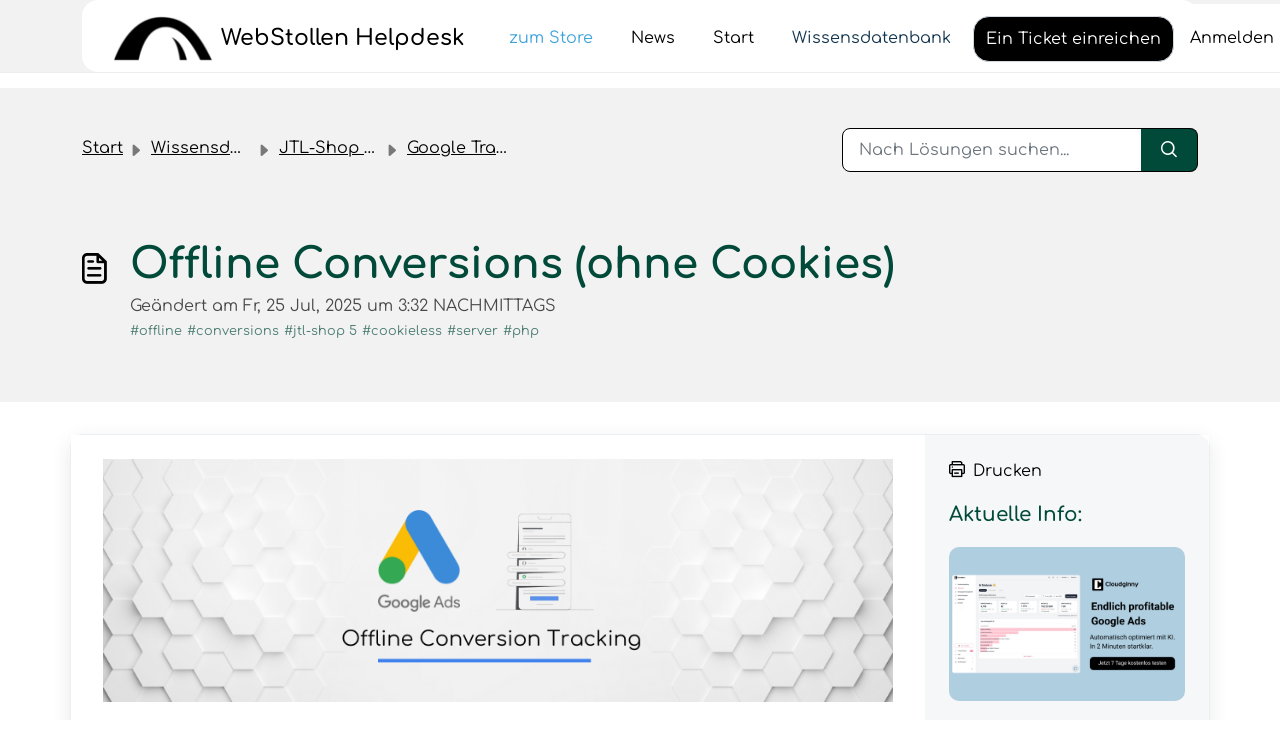

--- FILE ---
content_type: text/html; charset=utf-8
request_url: https://webstollen.freshdesk.com/support/solutions/articles/44002321518-offline-conversions-ohne-cookies-
body_size: 376720
content:
<!DOCTYPE html>
<html lang="de" data-date-format="non_us" dir="ltr">

<head>

  <meta name="csrf-param" content="authenticity_token" />
<meta name="csrf-token" content="7m9RxYWYAVkLM/lmo+kyQjDWpm2KaUTyOL0qmW4Vz/u9vj47iNJzWjtOjAJFLuyIKbUUS+88+8+LGNS63dZkwA==" />

  <link rel='shortcut icon' href='https://s3.amazonaws.com/cdn.freshdesk.com/data/helpdesk/attachments/production/2043477551726/fav_icon/S-77kDDI4O06QbJDb7zlv8AbyLaaYDGz6Q.png' />

  <!-- Title for the page -->
<title> Offline Conversions (ohne Cookies) : WebStollen Helpdesk </title>

<!-- Meta information -->

      <meta charset="utf-8" />
      <meta http-equiv="X-UA-Compatible" content="IE=edge,chrome=1" />
      <meta name="description" content= "" />
      <meta name="author" content= "" />
       <meta property="og:title" content="Offline Conversions (ohne Cookies)" />  <meta property="og:url" content="https://helpdesk.webstollen.de/support/solutions/articles/44002321518-offline-conversions-ohne-cookies-" />  <meta property="og:description" content="      INHALTSVERZEICHNIS   1. Was sind Offline Conversions?  2. Anlegen einer Offline Conversion  3. Import-Zeitplan erstellen  4. Plugineinstellungen prüfen  5. Infos bei Google  6. Hinweise  7. Offline &amp;amp; Online?    1. Was sind Offline Conversion..." />  <meta property="og:image" content="https://s3.amazonaws.com/cdn.freshdesk.com/data/helpdesk/attachments/production/2043541117738/logo/kJW-H9I-_lbG1DLC31V-luB_V8cAWS1unw.png?X-Amz-Algorithm=AWS4-HMAC-SHA256&amp;amp;X-Amz-Credential=AKIAS6FNSMY2XLZULJPI%2F20260115%2Fus-east-1%2Fs3%2Faws4_request&amp;amp;X-Amz-Date=20260115T131616Z&amp;amp;X-Amz-Expires=604800&amp;amp;X-Amz-SignedHeaders=host&amp;amp;X-Amz-Signature=e98a4f224b001caa249e94d9ecdee70b053f827b82573546aa3e9c6c55909cbf" />  <meta property="og:site_name" content="WebStollen Helpdesk" />  <meta property="og:type" content="article" />  <meta name="twitter:title" content="Offline Conversions (ohne Cookies)" />  <meta name="twitter:url" content="https://helpdesk.webstollen.de/support/solutions/articles/44002321518-offline-conversions-ohne-cookies-" />  <meta name="twitter:description" content="      INHALTSVERZEICHNIS   1. Was sind Offline Conversions?  2. Anlegen einer Offline Conversion  3. Import-Zeitplan erstellen  4. Plugineinstellungen prüfen  5. Infos bei Google  6. Hinweise  7. Offline &amp;amp; Online?    1. Was sind Offline Conversion..." />  <meta name="twitter:image" content="https://s3.amazonaws.com/cdn.freshdesk.com/data/helpdesk/attachments/production/2043541117738/logo/kJW-H9I-_lbG1DLC31V-luB_V8cAWS1unw.png?X-Amz-Algorithm=AWS4-HMAC-SHA256&amp;amp;X-Amz-Credential=AKIAS6FNSMY2XLZULJPI%2F20260115%2Fus-east-1%2Fs3%2Faws4_request&amp;amp;X-Amz-Date=20260115T131616Z&amp;amp;X-Amz-Expires=604800&amp;amp;X-Amz-SignedHeaders=host&amp;amp;X-Amz-Signature=e98a4f224b001caa249e94d9ecdee70b053f827b82573546aa3e9c6c55909cbf" />  <meta name="twitter:card" content="summary" />  <meta name="keywords" content="offline, conversions, jtl-shop 5, cookieless, server, php" />  <link rel="canonical" href="https://helpdesk.webstollen.de/support/solutions/articles/44002321518-offline-conversions-ohne-cookies-" /> 
<link rel="preconnect" href="https://fonts.googleapis.com">
<link rel="preconnect" href="https://fonts.gstatic.com" crossorigin>
<link href="https://fonts.googleapis.com/css2?family=Comfortaa:wght@300&display=swap" rel="stylesheet">
<link rel="stylesheet" href="https://cdnjs.cloudflare.com/ajax/libs/font-awesome/4.6.3/css/font-awesome.min.css">
<!-- JQuery -->
<script type="text/javascript" src="https://ajax.googleapis.com/ajax/libs/jquery/3.7.1/jquery.min.js"></script>
<!-- End JQuery -->
<!-- Script: Plugin Slider Firstpromoter -->
<script src="https://ws-cdn.de/marketing/components/external/slider.js"></script>
<!-- Script: Plugin in focus -->
<script defer>
jQuery(function($) {
	$.ajax({
  		url: 'https://plugins.api.webstollen.de/plugin',
  		crossDomain: true,
  		headers: {
    		'Accept': 'text/html',
    		'Authorization': 'Bearer 9fb2429b021eba5e1ba02a42f0f5cd1ffd05a87d004a6a2464f63251da07c85f'
  		}
	}).done(function(plugins) {
	for (let i = 0; i < plugins.length; i++) {
        //console.log(plugins[i].data);
        if (plugins[i].data.pluginFocused) {
		// Plugin-Header
		document.getElementById('focusPluginHeader').textContent = plugins[i].data.shortName;
		// Plugin-Link
		$('#focusPluginLink').attr("href", plugins[i].data.links.extensionStoreUrl);
        // Title on hover
		$('#focusPluginLink').attr("title", plugins[i].data.shortName);
		// Plugin-Logo
		$('#focusPluginLogo').attr("src", plugins[i].data.media.icon.svg);
        // Alternativer Text für das Logo
		$('#focusPluginLogo').attr("alt", plugins[i].data.shortName);
		// Plugin-Description
		document.getElementById('focusPluginDesc').textContent = plugins[i].data.shortDescription;
		break;
        }
    }});
	let nav_logo = $('.navbar-new .navbar-brand > img');
  	let width = $(window).width();
	nav_logo.attr('height', 48);
	if (width > 450) {
      nav_logo.attr('width', 101);
    } else {
      nav_logo.attr('width', 67);
    }
  	$(window).resize(function() {
  		width = $(window).width();
      	if (width > 450) {
        	nav_logo.attr('width', 101);
        } else {
          	nav_logo.attr('width', 67);
        }
		
    });
  	let plugin_header_logo = $('.fw-search-meta-info .fw-fig img');
  	plugin_header_logo.attr({
    	'width': 72,
      	'height': 72
    });
  $('.fw-no-results-img').attr('loading', 'lazy');
});
</script>
<!-- Responsive setting -->
<link rel="apple-touch-icon" href="https://s3.amazonaws.com/cdn.freshdesk.com/data/helpdesk/attachments/production/2043477551726/fav_icon/S-77kDDI4O06QbJDb7zlv8AbyLaaYDGz6Q.png" />
        <link rel="apple-touch-icon" sizes="72x72" href="https://s3.amazonaws.com/cdn.freshdesk.com/data/helpdesk/attachments/production/2043477551726/fav_icon/S-77kDDI4O06QbJDb7zlv8AbyLaaYDGz6Q.png" />
        <link rel="apple-touch-icon" sizes="114x114" href="https://s3.amazonaws.com/cdn.freshdesk.com/data/helpdesk/attachments/production/2043477551726/fav_icon/S-77kDDI4O06QbJDb7zlv8AbyLaaYDGz6Q.png" />
        <link rel="apple-touch-icon" sizes="144x144" href="https://s3.amazonaws.com/cdn.freshdesk.com/data/helpdesk/attachments/production/2043477551726/fav_icon/S-77kDDI4O06QbJDb7zlv8AbyLaaYDGz6Q.png" />
        <meta name="viewport" content="width=device-width, initial-scale=1.0, maximum-scale=5.0, user-scalable=yes" /> 

  <link rel="icon" href="https://s3.amazonaws.com/cdn.freshdesk.com/data/helpdesk/attachments/production/2043477551726/fav_icon/S-77kDDI4O06QbJDb7zlv8AbyLaaYDGz6Q.png" />

  <link rel="stylesheet" href="/assets/cdn/portal/styles/theme.css?FD003" nonce="ncA1FVE55EAL7WT3H1VvqQ=="/>

  <style type="text/css" nonce="ncA1FVE55EAL7WT3H1VvqQ=="> /* theme */ .portal--light {
              --fw-body-bg: #ffffff;
              --fw-header-bg: #000000;
              --fw-header-text-color: #FFFFFF;
              --fw-helpcenter-bg: #f2f2f2;
              --fw-helpcenter-text-color: #000000;
              --fw-footer-bg: #000000;
              --fw-footer-text-color: #FFFFFF;
              --fw-tab-active-color: #ededed;
              --fw-tab-active-text-color: #12344D;
              --fw-tab-hover-color: #000000;
              --fw-tab-hover-text-color: #FFFFFF;
              --fw-btn-background: #FFFFFF;
              --fw-btn-text-color: #12344D;
              --fw-btn-primary-background: #88be4d;
              --fw-btn-primary-text-color: #12344D;
              --fw-baseFont: Open Sans;
              --fw-textColor: #000000;
              --fw-headingsFont: Open Sans;
              --fw-linkColor: #014938;
              --fw-linkColorHover: #575757;
              --fw-inputFocusRingColor: #ededed;
              --fw-formInputFocusColor: #ededed;
              --fw-card-bg: #ffffff;
              --fw-card-fg: #000000;
              --fw-card-border-color: #000000;
              --fw-nonResponsive: #ffffff;
              --bs-body-font-family: Open Sans;
    } </style>

    <style type="text/css" nonce="ncA1FVE55EAL7WT3H1VvqQ==">
      /*@import url('https://fonts.googleapis.com/css2?family=Comfortaa:wght@300&display=swap');*/
/* comfortaa-300 - latin */
@font-face {
    font-family: 'Comfortaa';
    font-style: normal;
    font-weight: 300;
    src: url([data-uri]);
 
  }
  /* comfortaa-regular - latin */
  @font-face {
    font-family: 'Comfortaa';
    font-style: normal;
    font-weight: 400;
    src: url([data-uri]);
  }
  /* comfortaa-500 - latin */
  @font-face {
    font-family: 'Comfortaa';
    font-style: normal;
    font-weight: 500;
    src: url([data-uri]);
  }
  /* comfortaa-600 - latin */
  @font-face {
    font-family: 'Comfortaa';
    font-style: normal;
    font-weight: 600;
      src: url([data-uri]);
  }
  /* comfortaa-700 - latin */
  @font-face {
    font-family: 'Comfortaa';
    font-style: normal;
    font-weight: 700;
    src: url([data-uri]);
  }
body,h1,h2,h3,h4,p,li,a,strong, pre {
	font-family: Comfortaa, Open Sans, Lato;
}

h1,h2,h3,h4 {
	color: #014a39 !important;
}
content--single-article h1 {
	color: #014a39 !important;
}
content--single-article h2 {
	color: #014a39 !important;
}
content--single-article h3 {
	color: #014a39 !important;
}

.navbar-light .navbar-brand:focus, .navbar-light .navbar-brand:hover, .nav-link:hover {
    color: #ffffff;
}

hr {
	height: 5px !important;
  	color: #014a39 !important;
}
hr:not([size]) {
  	height: 5px !important;
  	color: #014a39 !important;
}

li.fw-login a {
	color: #ffffff !important;
}
li.fw-signup a {
	color: #ffffff !important;
}
.navbar .navbar-toggler:not(.collapsed) {
	background-color: #000000;
}
.card.fw-horizontal {
  	height: 90%;
}

a.werbung {
 	padding:0 !important; 
  	border: 0px;
}

div.tm-werbung {
	padding: 0px !important;
}
section:has(>.navbar-new) {
	margin-left: auto;
  	margin-right: auto;
  	padding-top: 1rem;
  	padding-bottom: 1rem;
  	max-width: 1600px;
}
section:has(>.navbar-new) + .nav-overlay {
	z-index: -1;
}
.navbar-new {
  	border-radius: 1rem;
  	background-color: var(--fw-tab-hover-text-color);
  	container-name: navbar;
    container-type: inline-size;  
}
.navbar-new .navbar-brand {
	margin-left: 15px;
  	padding-left: 15px;
}
.navbar-new .navbar-brand .fw-brand-name {
	color: black;
}
.navbar-new .navbar-toggler {
  	background-color: var(--fw-tab-hover-text-color);
	margin-right: 15px;
}
.navbar-new .navbar-toggler .icon-bar {
  	background-color: var(--fw-helpcenter-text-color);
}
.navbar-new .navbar-toggler:not(.collapsed) {
	margin-right: 0;
  	right: 16rem;
}
.navbar-new .navbar-toggler:not(.collapsed) .icon-bar {
	background-color: #ffffff;
}
.navbar-new #navbarContent{
	background-color: var(--fw-tab-hover-text-color);
	margin-right: 15px;
}
.navbar-new #navbarContent .fw-secondary-button {
	background-color: var(--fw-header-bg);
  	color: #ffffff;
  	border-radius: 1rem;
}
.navbar-new .navbar-collapse .nav-item.active,
.navbar-new .navbar-collapse ul.fw-nav-dropdown-wrapper {
	background-color: var(--fw-tab-hover-text-color);
}
.navbar-new .navbar-collapse .nav-item .nav-link {
	color: black;
}
.navbar-new .navbar-collapse .nav-item.fw-login .nav-link, 
.navbar-new .navbar-collapse .nav-item.fw-signup .nav-link {
	color: black !important;
}

.navbar .navbar-collapse .nav-item.fw-signup .nav-link:after {
  	border-left: 1px solid black;
}

.navbar-new .navbar-collapse.collapse.show > ul {
	background-color: var(--fw-tab-hover-text-color);
  	left: 1rem;
}
.navbar-new .navbar-collapse.collapse.show > ul:first-child {
	position: relative;
  	margin-top: 3.5rem !important;
}
.fw-nav-wrapper {
	background: var(--fw-helpcenter-bg);
}
.fw-searchbar-wrapper {
	top: 86px !important;
    padding-top: 2rem;
    margin-top: -2rem;
}
.fw-helpcenter {
	margin-top: -2.2rem;
}
.fw-wrapper-shadow .fw-content--single-article div, .fw-wrapper-shadow .fw-content--single-article li, .fw-wrapper-shadow .fw-content--single-article p {
    font-size: 16px;
    line-height: 1.6;
}
.fw-wrapper-shadow .fw-content--single-article pre.fd-callout {
    font-size: 16px;
    color: #000000;
    line-height: 1.6;  
    padding: 12px 16px;
    border-radius: 4px;
    border-top-left-radius: 8px;
    border-bottom-left-radius: 8px;
}
.fw-wrapper-shadow .fw-content--single-article pre.fd-callout--idea {
    border-left: 6px solid #2c5cc5;
    background-color: #CAE1FF;
    border-color: #CAE1FF #CAE1FF #CAE1FF #2c5cc5;
}
.fw-wrapper-shadow .fw-content--single-article pre.fd-callout--note {
    border-left: 6px solid #e86f25;
    background-color: #fae2d3;
    border-color: #fae2d3 #fae2d3 #fae2d3 #e86f25;
}
.fw-wrapper-shadow .fw-content--single-article a {
    color: #e86f25;
}
.fw-wrapper-shadow .fw-content--single-article a:not(.fw-attachment-item):hover {
    color: #575757;
}
.fw-wrapper-shadow .fw-content--single-article ul {
    list-style: square;
}
.fw-wrapper-shadow .fw-content--single-article a:before {
    left: 0;
    position: absolute;
    font-family: icomoon;
    content: "\f08e";
    font-size: 1rem;
}
.fw-main-wrapper {
    margin-top: 120px;
}
.fw-page-title-wrapper .fw-search-meta-info .fw-fig img {
	width: 4.5rem;
	max-width: unset;
}
#plugin_card_wrapper .plugin_card > h3 {
  font-size: 80%;
}
#card h3 {
  font-size: 80% !important;
}


@media (min-width: 1200px) {
  .navbar-new .navbar-collapse .nav-item:not(.no-hover).active,
  .navbar-new .navbar-collapse .nav-item:not(.no-hover):not(.active):hover {
    background-color: var(--fw-tab-hover-text-color);
  }
  .navbar-new .navbar-collapse .nav-item:not(.no-hover):not(.active):hover .nav-link {
  	color: var(--fw-tab-hover-color);
  }
  .fw-helpcenter {
	margin-top: -2rem;
    padding-top: 4rem;
    padding-bottom: 4rem;
	}
}
@media (min-width: 768px) {
	.mb-md-n64 {
  		margin-bottom: unset !important;
  	}
	.fw-article-info {
    padding:1rem;
  }
}
@media (max-width: 767.98px) {
  section:has(>.navbar-new) {
  	padding-left: 0;
    padding-right: 0;
  }
  .navbar-new {
    border-radius: 0;
  }
  .navbar-new .navbar-brand {
    padding-left: 0;
  }

}
@container navbar (max-width: 451px) {
  .navbar-new .navbar-brand {
    margin-right: 0;
  }
  .navbar-new .navbar-brand .fw-brand-logo {
  	height: 2rem;
  }
  .navbar-new .navbar-brand .fw-brand-name {
  	font-size: clamp(1rem, 1.15rem, 1.375rem) !important;
  }
}
ul.fw-articles {
	columns: 1;
	-webkit-columns: 1;
  	-moz-columns: 1;
}
.fw-category-wrapper .fw-articles li:not(:last-child) {
 	border-bottom: 1px solid #555555;
}
div.line-clamp-2, div.line-clamp-3 {
    display: -webkit-box;
    -webkit-box-orient: vertical;
    overflow: hidden;
}
body .fw-primary-button, body .fw-primary-button:hover {
	color: #ffffff;  
}
.form-control {
    display: block;
    width: 100%;
    padding: .75rem 1rem;
    font-size: 1rem;
    font-weight: 400;
    line-height: 1.25;
    color: #555555;
    background-color: #fff;
    background-clip: padding-box;
    border: 1px solid #000000;
    -webkit-appearance: none;
    appearance: none;
    border-radius: .25rem;
    transition: border-color .15s ease-in-out,box-shadow .15s ease-in-out;
}
.form-select {
	font-size: 0.9rem;
}
.fw-search button, .fw-search button:hover {
    background-color: #014938;
    border: 1px solid #000000;
    border-left: none;
}
.icon-search:before {
    color: #ffffff;
}
.icon-category:before {
    color: #000000;
}
.icon-folder:before {
    color: #000000;
}
.icon-article:before {
    color: #014938;
}
.fw-sidebar li .fw-article:before {
    color: #014938;
}
#Artwork .cls-3 {
    stroke: #014938;
}
h1.fd-toc {
	text-decoration: underline;	
}

.article-tags a{
	font-size: 80%;
    color: #014938 !important;
}

#plugin-blocks {
  	padding: 30px;
    text-align: center;
  	margin: 0 auto;
    background:#f2f2f2;
    margin-top:50px;
}
#plugin-blocks img {
	height: 100px;
    padding-bottom: 10px;
}
#plugin-blocks p,a,li {
	color: #000000;
}
/* FOCUS PLUGIN */
div.focusPlugin .wsfocuswrapper {
    margin-left: 0;
    margin-right: 0;
    border-radius: 10px;
    background-image: url("https://webstollen.de/wp-content/uploads/2024/03/default_ws_plugin_im_fokus_image.png");
    background-repeat: no-repeat;
    background-size: cover;
	position: relative;
    width: 100%;
    height: 100%;
    display: flex;
    flex-direction: column;
    justify-content: center;
    align-items: center;
    margin-left:0;
    margin-right:0;
    padding-left:15px;
    padding-right:15px;
    border-radius: 1rem;
    transform: translateY(0);
    transition: all 0.1s ease-in-out; 
}
.wsfocuswrapper a {
  	display: flex;
  	flex-direction: column;
}
.wsfocuswrapper .wsinfoheader {
    font-weight: 700;
    font-size: 1.5rem;
    text-align: center;
    padding: 0.5rem;
    color: #000;
    margin: 1rem 0.5rem 0.5rem;
    text-transform: unset;
}
.wsfocuswrapper .wsimagewrapper {
    margin: 0 auto;
    width: fit-content;
}
.wsfocuswrapper .wsimagewrapper img {
    width: 200px;
}
.wsfocuswrapper .wsinfodesc {
    text-align: center;
    font-weight: 700;
    font-size: 1rem;
    padding: 0.5rem;
    margin-bottom:1rem;
    margin-top:1rem;
    color: #858585;
  	height: fit-content;
  	hyphens: auto;
}
@supports (text-wrap: balance) {
	.wsinfodesc {
  		text-wrap: balance;
	}
}
@supports (text-wrap: pretty) {
	.wsinfodesc {
  		text-wrap: pretty;
	}
}
#taggbox {
  	padding-top: 30px;
	max-width: 1140px;
    text-align: center;
  	margin: 0 auto;
}
/*TICKET ERSTELLEN und ACCOUNT*/
div.fw-form-section {
	margin-top: 30px;
}

/*FOOTER*/

footer {
    background-color: #f2f2f2;
    margin: 20px 0px 20px 0;
    color: #000000;
  	text-align: left;
  	padding-bottom: 50px;
  	padding-top: 30px;
}
footer h3 {
	text-indent: 30px;
  	margin-top: 20px;
}
footer a {
	color: #000000;
}
footer a:hover {
	color: #e86f25;
}
footer ul {
	list-style-type: none;
  	margin-top: 30px;
}
footer i {
	font-size: 30px !important;
}
.footer-social {
  	padding-top: 30px;
	width: 80%;
  	text-align: center;
  	margin: 0 auto;
}

    </style>
  <link href='https://fonts.googleapis.com/css?family=Open+Sans:regular,italic,600,700,700italic' rel='stylesheet' type='text/css' nonce='ncA1FVE55EAL7WT3H1VvqQ=='>

  <script type="text/javascript" nonce="ncA1FVE55EAL7WT3H1VvqQ==">
    window.cspNonce = "ncA1FVE55EAL7WT3H1VvqQ==";
  </script>

  <script src="/assets/cdn/portal/scripts/nonce.js" nonce="ncA1FVE55EAL7WT3H1VvqQ=="></script>

  <script src="/assets/cdn/portal/vendor.js" nonce="ncA1FVE55EAL7WT3H1VvqQ=="></script>

  <script src="/assets/cdn/portal/scripts/head.js" nonce="ncA1FVE55EAL7WT3H1VvqQ=="></script>

  <script type="text/javascript" nonce="ncA1FVE55EAL7WT3H1VvqQ==">
      window.store = {};
window.store = {
  assetPath: "/assets/cdn/portal/",
  defaultLocale: "en",
  currentLocale: "de",
  currentPageName: "article_view",
  portal: {"id":44000012694,"name":"WebStollen Helpdesk","product_id":null},
  portalAccess: {"hasSolutions":true,"hasForums":false,"hasTickets":false,"accessCount":1},
  account: {"id":1019641,"name":"WebStollen Helpdesk","time_zone":"Berlin","companies":[]},
  vault_service: {"url":"https://vault-service.freshworks.com/data","max_try":2,"product_name":"fd"},
  blockedExtensions: "exe,dll,sys,swf,scr,gzquar,js,jse,class,vb,com,bat,cmd,pif,img,iso,hta,html,msc,msp,cpl,reg,tmp,py,ps,msi,msp,inf,scf,ocx,bin,ws,sh,lnk,gadget,dmg,msh,apk,iqy,pub,jar",
  allowedExtensions: "",
  search: {"all":"/support/search","solutions":"/support/search/solutions","topics":"/support/search/topics","tickets":"/support/search/tickets"},
  portalLaunchParty: {
    enableStrictSearch: false,
    ticketFragmentsEnabled: false,
    homepageNavAccessibilityEnabled: false,
    channelIdentifierFieldsEnabled: false,
  },
    article:{
      id: "44002321518",
    },





    marketplace: {"token":"eyJ0eXAiOiJKV1QiLCJhbGciOiJIUzI1NiJ9.[base64].24v3qQgvInRbcIKebVTUDkEM-0eMY8hfI2QSUXSw24Q","data_pipe_key":"634cd594466a52fa53c54b5b34779134","region":"us","org_domain":"webstollen-org.freshworks.com"},

  pod: "us-east-1",
  region: "US",
};
  </script>


</head>

<body class="portal portal--light  ">
  
  <header class="container-fluid px-0 fw-nav-wrapper fixed-top">
  <!--
    <section>
	<div class="container-fluid" style="text-align: center; line-height: 50px; background: #014938;">
  
  <strong><span style="color: #ffffff;"><a style="color: #ffffff;background-color: #000000; padding: 10px 20px 10px 20px;border-radius: 8px;" href="https://webstollen.de/" target="_blank">webstollen.de</a> &nbsp;&nbsp; <a style="color: #ffffff;background-color: #000000; padding: 10px 20px 10px 20px;border-radius: 8px;" href="https://store.webstollen.de/" target="_blank">store.webstollen.de</a></span></strong>

	</div>
    </section>
  -->
  <section class="bg-light container-fluid">
    <div class="container">
      <a  id="" href="#fw-main-content" class="visually-hidden visually-hidden-focusable p-8 my-12 btn btn-outline-primary"

>Zum hauptsächlichen Inhalt gehen</a>
    </div>
  </section>


  

  <!-- NEUER HEADER -->

	<section class="container">
      <nav class="navbar navbar-new navbar-expand-xl px-0 py-8 pt-xl-4 pb-xl-0">
        

    <a class="navbar-brand d-flex align-items-center" href="https://helpdesk.webstollen.de">
      <img data-src="https://s3.amazonaws.com/cdn.freshdesk.com/data/helpdesk/attachments/production/2043541117738/logo/kJW-H9I-_lbG1DLC31V-luB_V8cAWS1unw.png" loading="lazy" alt="Freshworks-Logo" class="lazyload d-inline-block align-top me-4 fw-brand-logo" />
      <div class="fs-22 semi-bold fw-brand-name ms-4" title="WebStollen Helpdesk">WebStollen Helpdesk</div>
   </a>


        <button class="navbar-toggler collapsed" type="button" data-bs-toggle="collapse" data-bs-target="#navbarContent" aria-controls="navbarContent" aria-expanded="false" aria-label="Toggle navigation" id="navbarContentToggler">
  <span class="icon-bar"></span>
  <span class="icon-bar"></span>
  <span class="icon-bar"></span>
</button>

        <div class="collapse navbar-collapse" id="navbarContent">
          <ul class="navbar-nav ms-auto mt-64 mt-xl-0">
             <li class="nav-item">
              <a target="_blank" href="https://store.webstollen.de" class="nav-link" style="color: #3EA3DC;">
                  <span class="d-md-none icon-home"></span>zum Store
                </a>
             </li>
            <li class="nav-item">
              <a target="_blank"href="https://webstollen.de/news/" class="nav-link">
                  <span class="d-md-none icon-home"></span>News
                </a>
             </li>
            
              <li class="nav-item ">
                <a href="/support/home" class="nav-link" id="nav-start">
                  <span class="d-md-none icon-home"></span> Start
                </a>
              </li>
            
              <li class="nav-item active">
                <a href="/support/solutions" class="nav-link" >
                  <span class="d-md-none icon-solutions"></span> Wissensdatenbank
                </a>
              </li>
            
            <li class="nav-item no-hover">
             <a  id="" href="/support/tickets/new" class="btn fw-secondary-button"

>Ein Ticket einreichen</a>
            </li>
  
          </ul>
          <ul class="navbar-nav flex-row align-items-center ps-8 fw-nav-dropdown-wrapper">
            

    <li class="nav-item no-hover fw-login">
      <a  id="" href="/support/login" class="nav-link pe-8"

>Anmelden</a>
    </li>
    
      <li class="nav-item no-hover fw-signup">
        <a  id="" href="/support/signup" class="nav-link fw-border-start ps-8"

>Registrieren</a>
      </li>
    


            <li class="nav-item dropdown no-hover ms-auto">
             
            </li>
          </ul>
        </div>
      </nav>
    </section>

    <div class="nav-overlay d-none"></div>
  
 
</header>
   



<main class="fw-main-wrapper" id="fw-main-content">
<!-- Urlaubshinweis -->
<!--<div style="background-color: #af0e06; text-align:center;color: #fff;padding: 10px;font-size: 16px; height: 100px;">	
&#127876; Unser Support Team ist vom 20.12.25 - 06.01.26 in der Weihnachtspause. &#127877;
<br>In dieser Zeit können wir nur sehr verzögert Tickets bearbeiten. Gerne kannst du aber die Suchfunktion nutzen.
</div>-->
<!-- EO Urlaubshinweis-->

  
    <section class="fw-sticky fw-searchbar-wrapper">
    <div class="container">
      <div class="row align-items-center py-8">
       <div class="col-md-6">
         <nav aria-label="breadcrumb">
    <ol class="breadcrumb">
        
          
            
              <li class="breadcrumb-item"><a href="/support/home">Start</a></li>
            
          
            
              <li class="breadcrumb-item breadcrumb-center-item d-none d-lg-inline-block"><a href="/support/solutions">Wissensdatenbank</a></li>
            
          
            
              <li class="breadcrumb-item breadcrumb-center-item d-none d-lg-inline-block"><a href="/support/solutions/44000076606">JTL-Shop Plugins</a></li>
            
          
            
              <li class="breadcrumb-item breadcrumb-center-item d-none d-lg-inline-block"><a href="/support/solutions/folders/44000115433">Google Tracking</a></li>
            
          
            
              <li class="breadcrumb-item fw-more-items d-lg-none">
                <a href="#" class="dropdown-toggle" data-bs-toggle="dropdown" aria-label="Liquid error: can&#39;t modify frozen String: &quot;Translation missing: de.portal_translations.more_links&quot;" aria-haspopup="true" aria-expanded="false">
                  ...
                </a>
                <ul class="dropdown-menu">
                  
                    
                  
                    
                      <li><a href="/support/solutions">Wissensdatenbank</a></li>
                    
                  
                    
                      <li><a href="/support/solutions/44000076606">JTL-Shop Plugins</a></li>
                    
                  
                    
                      <li><a href="/support/solutions/folders/44000115433">Google Tracking</a></li>
                    
                  
                    
                  
                </ul>
              </li>
              <li class="breadcrumb-item breadcrumb-active-item d-lg-none" aria-current="page">Offline Conversions (ohne Cookies)</li>
            
          
        
    </ol>
</nav>

        </div>
        <div class="col-md-4 ms-auto">
          
<form action="/support/search/solutions" id="fw-search-form" data-current-tab="solutions">
  <div class="form-group fw-search  my-0">
    <div class="input-group">
      <input type="text" class="form-control" id="searchInput" name="term" value="" placeholder="Nach Lösungen suchen..." autocomplete="off" aria-label="Nach Lösungen suchen...">
      <button class="btn px-20 input-group-text" id="btnSearch" type="submit" aria-label="Suche"><span class="icon-search"></span></button>
    </div>

    <div class="visually-hidden">
      <span id="srSearchUpdateMessage" aria-live="polite"></span>
    </div>

    <div class="fw-autocomplete-wrapper box-shadow bg-light br-8 p-16 d-none">
      <div class="fw-autocomplete-header " role="tablist">
        <button class="fw-search-tab " data-tab="all" role="tab" aria-selected="false">
          Alle
        </button>
        
          <button class="fw-search-tab fw-active-search-tab" data-tab="solutions" role="tab" aria-selected="true">
            Artikel
          </button>
        
        
        
      </div>

      <div class="fw-loading my-80 d-none"></div>

      <div class="fw-autocomplete-focus">

        <div class="fw-recent-search">
          <div class="fw-recent-title d-none row align-items-center">
            <div class="col-8 fs-20 semi-bold"><span class="icon-recent me-8"></span>Kürzliche Suchen</div>
            <div class="col-4 px-0 text-end"><button class="btn btn-link fw-clear-all">Alle löschen</button></div>
          </div>
          <p class="ps-32 fw-no-recent-searches mb-16 d-none">Keine aktuellen Suchvorgänge</p>
          <ul class="fw-no-bullet fw-recent-searches mb-16 d-none"></ul>
        </div>

        <div class="fw-popular-articles-search">
          <p class="fs-20 semi-bold fw-popular-title d-none"><span class="icon-article me-8"></span> Beliebte Artikel</p>
          <ul class="fw-no-bullet fw-popular-topics d-none"></ul>
        </div>

        <div class="fw-solutions-search-results fw-results d-none">
          <hr class="mt-24" />
          <div class="fw-solutions-search-results-title row align-items-center">
            <div class="col-8 fs-20 semi-bold"><span class="icon-article me-8"></span>Artikel</div>
            <div class="col-4 px-0 text-end"><a class="btn btn-link fw-view-all fw-solutions-view-all" href="/support/search/solutions">Alle ansehen</a></div>
          </div>
          <ul class="fw-no-bullet fw-search-results fw-solutions-search-results-container"></ul>
        </div>

        <div class="fw-topics-search-results fw-results d-none">
          <hr class="mt-24" />
          <div class="fw-topics-search-results-title row align-items-center">
            <div class="col-8 fs-20 semi-bold"><span class="icon-topic me-8"></span>Themen</div>
            <div class="col-4 px-0 text-end"><a class="btn btn-link fw-view-all fw-topics-view-all" href="/support/search/topics">Alle ansehen</a></div>
          </div>
          <ul class="fw-no-bullet fw-search-results fw-topics-search-results-container"></ul>
        </div>

        <div class="fw-tickets-search-results fw-results d-none">
          <hr class="mt-24" />
          <div class="fw-tickets-search-results-title row align-items-center">
            <div class="col-8 fs-20 semi-bold"><span class="icon-ticket me-8"></span>Tickets</div>
            <div class="col-4 px-0 text-end"><a class="btn btn-link fw-view-all fw-tickets-view-all" href="/support/search/tickets">Alle ansehen</a></div>
          </div>
          <ul class="fw-no-bullet fw-search-results fw-tickets-search-results-container"></ul>
        </div>
      </div>

      <div class="fw-autocomplete-noresults d-none text-center py-40">
        <img src="/assets/cdn/portal/images/no-results.png" class="img-fluid fw-no-results-img" alt="keine Ergebnisse" />
        <p class="mt-24 text-secondary">Leider nichts gefunden für <br /> <span id="input_term"></span></p>
      </div>
    </div>
  </div>
</form>

        </div>
      </div>
    </div>
  </section>
  <section class="container-fluid px-0 fw-page-title-wrapper">
    <div class="container">
      <div class="py-24 py-lg-60 mx-0 fw-search-meta-info g-0">
        <div class="fw-icon-holder pe-8">
          <span class="icon-article"></span>
        </div>
        <div class="text-start">
          <h1 class="fw-page-title">Offline Conversions (ohne Cookies)</h1>
          <p>
   Geändert am Fr, 25 Jul, 2025 um  3:32 NACHMITTAGS 



</p>
          <p class="article-tags"><a href=https://helpdesk.webstollen.de/support/search/solutions?term=offline">#offline</a> <a href=https://helpdesk.webstollen.de/support/search/solutions?term=conversions">#conversions</a> <a href=https://helpdesk.webstollen.de/support/search/solutions?term=jtl-shop 5">#jtl-shop 5</a> <a href=https://helpdesk.webstollen.de/support/search/solutions?term=cookieless">#cookieless</a> <a href=https://helpdesk.webstollen.de/support/search/solutions?term=server">#server</a> <a href=https://helpdesk.webstollen.de/support/search/solutions?term=php">#php</a> </p>
        </div>
      </div>
    </div>
  </section>

  <section class="container-fluid pt-32 pb-60">
    <div class="container fw-wrapper-shadow px-0">
       <div class="alert alert-with-close notice hide" id="noticeajax"></div> 
      <div class="row mx-0 g-0 bg-light">
        <div class="col-lg-9 fw-content-wrapper mb-16 mb-lg-0">
          <div class="fw-content fw-content--single-article line-numbers">
            <p dir="ltr"><img src="https://s3.amazonaws.com/cdn.freshdesk.com/data/helpdesk/attachments/production/2043490958616/original/1wwr83aP3of4lPzY-KISvl9kwJS3J_3BFw.png?1700561208" style="width: auto;" class="fr-fil fr-dib" data-attachment="[object Object]" data-id="2043490958616"></p><p dir="ltr"><br></p><p class="fd-toc"><strong>INHALTSVERZEICHNIS</strong></p><ul><li><a href="#1.-Was-sind-Offline-Conversions?">1. Was sind Offline Conversions?</a></li><li><a href="#2.-Anlegen-einer-Offline-Conversion">2. Anlegen einer Offline Conversion</a></li><li><a href="#3.-Import-Zeitplan-erstellen">3. Import-Zeitplan erstellen</a></li><li><a href="#4.-Plugineinstellungen-pr%C3%BCfen">4. Plugineinstellungen prüfen</a></li><li><a href="#5.-Infos-bei-Google">5. Infos bei Google</a></li><li><a href="#6.-Hinweise">6. Hinweise</a></li><li><a href="#7.-Offline-&amp;-Online?">7. Offline &amp; Online?</a></li></ul><hr><h1 dir="ltr" id="1.-Was-sind-Offline-Conversions?">1. Was sind Offline Conversions?</h1><p dir="ltr">Mithilfe der Offline-Conversion-Importe von Google Ads kannst du deine Google Ads Kampagnen ganz einfach tracken, ohne dabei Cookies oder Tracking Code in deinem Shop zu verwenden.&nbsp;</p><p dir="ltr"><br></p><p dir="ltr">Dabei werden alle Conversions erfasst, nachdem ein Kunde über die Google Anzeige zum Shop gelangt und zunächst in der Datenbank gespeichert. Daraufhin werden diese Conversions nach einem vorher festgelegten Zeitplan automatisch in Google Ads importiert.</p><p dir="ltr"><br></p><p dir="ltr">Im Folgenden wird in drei Schritten erklärt, wie du die Offline Converison in Google Ads anlegst, diese für den automatischen Import konfigurierst und die Plugineinstellungen korrekt befüllst.</p><p dir="ltr"><br></p><h1 dir="ltr" id="2.-Anlegen-einer-Offline-Conversion">2. Anlegen einer Offline Conversion</h1><p dir="ltr"><br></p><ul><li dir="ltr">Navigiere in deinem Google Ads Konto über die Menüleiste zu <strong>Tools und Einstellungen</strong> -&gt; <strong>Messung</strong>-&gt; <strong dir="ltr">Conversions</strong><br><br><strong dir="ltr"><img src="https://s3.amazonaws.com/cdn.freshdesk.com/data/helpdesk/attachments/production/2043317656830/original/y3BkDe2eWe6HmA2Ueq9if-EHf7j4Zv86rw.png?1647271580" style="width: 319px;" class="fr-fic fr-fil fr-dib" data-attachment="[object Object]" data-id="2043317656830"></strong><br><br><br></li><li dir="ltr">Hier kannst du über <strong dir="ltr">Neue Conversion-Aktion&nbsp;</strong>eine neue Conversion anlegen. Wähle hierbei als "Typ" der Conversion <strong dir="ltr">Import&nbsp;</strong>aus und als "Datenquelle" <strong dir="ltr">Andere Datenquelle -&gt; Klick-Conversions erfassen</strong><br><br><strong dir="ltr"><img src="https://s3.amazonaws.com/cdn.freshdesk.com/data/helpdesk/attachments/production/2043317660696/original/DwjH0BlI3n4ZGR5NBnI1as7Wo0xZR4BPQg.png?1647272003" style="width: auto;" class="fr-fic fr-fil fr-dib" data-attachment="[object Object]" data-id="2043317660696"></strong><br><br><br></li><li dir="ltr">Im nächsten Schritt musst du einen eindeutigen Conversion Namen vergeben. Wichtig<strong dir="ltr">&nbsp;</strong>ist dabei, dass dieser in den Plugineinstellungen identisch sein muss, damit die Conversions zugeordnet werden können. (der Standardname im Plugin ist "Purchase"). Wähle zudem die Option <strong dir="ltr">Unterschiedliche Werte pro Conversion verwenden</strong>, damit der Bestellwert verwendet werden kann.<br><br></li><li dir="ltr">Im letzten Schritt kannst du die Conversion nun über <strong dir="ltr">Erstellen und Fortfahren</strong> anlegen und sie erscheint in deiner "Zusammenfassung".<br><img src="https://s3.amazonaws.com/cdn.freshdesk.com/data/helpdesk/attachments/production/2043317664968/original/sNOsycdmNvbHUGgjyTgwC4QMENhAPdsWkw.png?1647272457" style="width: auto;" class="fr-fic fr-fil fr-dib" data-attachment="[object Object]" data-id="2043317664968"></li></ul><p dir="ltr"><br></p><p dir="ltr"><br></p><h1 dir="ltr" id="3.-Import-Zeitplan-erstellen">3. Import-Zeitplan erstellen</h1><p dir="ltr"><br>Um die Conversions nun automatisch zu importieren muss ein Zeitplan für den Upload erstellt werden.</p><ul><li dir="ltr">Navigiere unter der Kategorie <strong>Conversions&nbsp;</strong>zu <strong>Uploads&nbsp;</strong>-&gt; <strong>Zeitpläne</strong><br><strong dir="ltr"><img src="https://s3.amazonaws.com/cdn.freshdesk.com/data/helpdesk/attachments/production/2043317667245/original/728Z_HBhSc6u3W1Ie1PhWEnKcPaaZKGHWA.png?1647272710" style="width: auto;" class="fr-fic fr-fil fr-dib" data-attachment="[object Object]" data-id="2043317667245"></strong><br><br></li><li dir="ltr">Lege anschließend mithilfe des Plus-Buttons einen neuen Zeitplan an und wähle als "Quelle" <strong dir="ltr">HTTPS.&nbsp;</strong>Gib dann als Quell-URL deine Shop-URL mit dem Parameter <strong dir="ltr">ws_offline_conversions&nbsp;</strong>und dem Wert deines <strong>Passwortes</strong> an. Ist deine Shop-URL z.B. <em dir="ltr"><a href="https://www.shop.de" rel="noreferrer">https://www.shop.de</a>&nbsp;</em>und dein im Plugin eingetragenes Passwort lautet <em dir="ltr">123456&nbsp;</em>dann ergibt sich folgende Quell-URL:<br><br></li><li><div><pre contenteditable="false" data-code-brush="Html" rel="highlighter">https://www.shop.de?ws_offline_conversions=123456</pre><p style="margin-left: 0px; text-align: left;"><br></p></div></li><li dir="ltr" style="text-align: left;">Als letzten Schritt musst du die Häufigkeit des Exports (wir empfehlen <strong dir="ltr">Alle 24 Stunden</strong>)<strong dir="ltr">&nbsp;</strong>und einen beliebigen Zeitpunkt auswählen (z.B. <strong dir="ltr">00:00</strong>).<strong dir="ltr">&nbsp;</strong>Danach kannst du den Zeitplan <strong dir="ltr">speichern.</strong><br><span dir="ltr" style="font-size: 13px; background-color: rgba(0, 0, 0, 0); color: rgb(0, 0, 0); font-family: -apple-system, BlinkMacSystemFont, &quot;Segoe UI&quot;, Roboto, &quot;Helvetica Neue&quot;, Arial, sans-serif;"><img src="https://s3.amazonaws.com/cdn.freshdesk.com/data/helpdesk/attachments/production/2043317679238/original/AQJjV2sGsLUQOkwQWpobXeRNyVBGIuoeZQ.png?1647274071" class="fr-fic fr-fil fr-dib" data-id="2043317679238" style="box-sizing: border-box; border: 0px; vertical-align: top; position: relative; max-width: 100%; cursor: pointer; padding: 0px 1px; margin: 5px auto 5px 0px; display: block; float: none; text-align: left; color: rgb(0, 0, 0); font-family: -apple-system, BlinkMacSystemFont, &quot;Segoe UI&quot;, Roboto, &quot;Helvetica Neue&quot;, Arial, sans-serif; font-size: 13px; font-style: normal; font-variant-ligatures: normal; font-variant-caps: normal; font-weight: 400; letter-spacing: normal; orphans: 2; text-indent: 0px; text-transform: none; white-space: normal; widows: 2; word-spacing: 0px; -webkit-text-stroke-width: 0px;  text-decoration-thickness: initial; text-decoration-style: initial; text-decoration-color: initial; width: auto;" data-attachment="[object Object]">&nbsp;</span></li></ul><p><br></p><p style="margin-left: 0px; text-align: left;"><br></p><h1 dir="ltr" id="4.-Plugineinstellungen-prüfen" style="margin-left: 0px; text-align: left;">4. Plugineinstellungen prüfen</h1><p dir="ltr"><br>Prüfe nun noch einmal die Einstellungen in deinem Plugin:</p><p dir="ltr"><img src="https://s3.amazonaws.com/cdn.freshdesk.com/data/helpdesk/attachments/production/2043317677754/original/2MlZf8cQAUUqm1n3oQ-aG-gvbzkDlx1wKg.png?1647273879" style="width: auto;" class="fr-fic fr-fil fr-dib" data-attachment="[object Object]" data-id="2043317677754"></p><p><br></p><p dir="ltr">Wichtig ist dabei, dass der<strong>&nbsp;Conversion Name</strong> übereinstimmt, sowie dass das korrekte <strong>Passwort&nbsp;</strong>an die Quell-URL des angehängt wurde. Sind alle Angaben korrekt, kannst du den Import aktivieren und die Einstellungen speichern.</p><p><br></p><h1 dir="ltr" id="5.-Infos-bei-Google">5. Infos bei Google</h1><p><br></p><p dir="ltr">Viele Infos zu den Offline Conversions findest du direkt be Google:<br><a href="https://support.google.com/google-ads/answer/2998031?hl=de">https://support.google.com/google-ads/answer/2998031?hl=de</a></p><p><br></p><h1 dir="ltr" id="6.-Hinweise">6. Hinweise</h1><ul><li dir="ltr">Beim Erstellen des Zeitplans wird zunächst eine Fehlermeldung angezeigt werden, da noch keine Conversions vorhanden waren. Wenn du die eingetragene Quell-URL selbst aufrufst, sollte eine CSV Datei erstellt werden, die keine Daten enthält, ausgenommen der Kopfzeile.</li><li dir="ltr">Conversions werden pro Bestellung stets nur einmal gezählt, auch wenn sie öfter importiert werden. Speichere die Conversions daher lieber einige Tage, bevor sie verworfen werden, damit keine Daten verloren gehen (wir empfehlen 3 Tage)</li></ul><p><br></p><h1 dir="ltr" id="7.-Offline-&amp;-Online?">7. Offline &amp; Online?</h1><p><br></p><p dir="ltr">Prinzipiell ist es möglich die Conversions sowohl mit dem Online Tracking (Tracking Code), als auch dem offline Tracking zu messen.</p><p dir="ltr"><br></p><p dir="ltr">Dabei werden die Conversions teilweise jedoch <strong>doppelt gezählt</strong>, sobald sie vom Online Tracking erfasst wurden. Google bietet noch keine einfache Möglichkeit der Deduplizierung.</p><p dir="ltr"><br></p><p dir="ltr"><strong>Unsere Empfehlung derzeit:</strong> <strong><span style="color: rgb(184, 49, 47);">Entweder online oder offline tracken</span></strong></p><p dir="ltr"><br></p><p dir="ltr">Wir arbeiten aber bereits an einer Lösung die Conversions zu depluzieren, welche in eines der kommenden Updates des Plugins einfließen wird.</p>
            

<script type="text/javascript" nonce="ncA1FVE55EAL7WT3H1VvqQ==">
  document.querySelectorAll('.portal-attachment-thumbnail-img').forEach(function(img) {
    img.addEventListener('error', function () {
      attachment_error_image(this);
    });
  });

  const attachment_error_image = (attachment) => {
    const parentElement = attachment.parentElement;
    const defaultIcon = `<span class="icon-file-empty"></span><span class="fw-attachment-ext">${escapeHtml(attachment.dataset.extension)}</span>`;
    parentElement.innerHTML = defaultIcon;
  };
</script>
   			<!--#<Solution::ArticleMeta:0x00007f3ce5eef4e8>#<Solution::ArticleMeta:0x00007f3ce5d943f0>#<Solution::ArticleMeta:0x00007f3ce5f01530>#<Solution::ArticleMeta:0x00007f3ce5d000d8>#<Solution::ArticleMeta:0x00007f3ce5f7a0e8>#<Solution::ArticleMeta:0x00007f3ce5cb86e8>#<Solution::ArticleMeta:0x00007f3ce5d057b8>#<Solution::ArticleMeta:0x00007f3ce5d12aa8>#<Solution::ArticleMeta:0x00007f3ce5f90ff0>#<Solution::ArticleMeta:0x00007f3ce5fa3038>-->
            <hr style="height: 1px; color: #000000;">
            <p>Tags:</p>   
            <p class="article-tags"><a href=https://helpdesk.webstollen.de/support/search/solutions?term=offline">#offline</a> <a href=https://helpdesk.webstollen.de/support/search/solutions?term=conversions">#conversions</a> <a href=https://helpdesk.webstollen.de/support/search/solutions?term=jtl-shop 5">#jtl-shop 5</a> <a href=https://helpdesk.webstollen.de/support/search/solutions?term=cookieless">#cookieless</a> <a href=https://helpdesk.webstollen.de/support/search/solutions?term=server">#server</a> <a href=https://helpdesk.webstollen.de/support/search/solutions?term=php">#php</a> </p>
          </div>

        </div>

        <div class="col-lg-3 fw-sidebar-wrapper">
          <aside class="bg-grey fw-sidebar">
            <div class="print mb-20">
             <a href="javascript:print()"><span class="icon-print pe-8"></span>Drucken</a>
        </div>
  
       	<!--AKTUELLE AKTION-->
        <div>
            <h3 style="margin-bottom: 20px;">Aktuelle Info:</h3>
               <p>
                 <a href="https://ws-url.de/tm-help" rel="noreferrer" target="_blank">
                  <img src="https://ws-cdn.de/marketing/aktionsbanner/tm-image" alt="Aktuelle Infos" style="float: none; border-radius: 10px;"></a>
               </p>
          <p>&nbsp;</p>
         </div>
		<!--EOF AKTUELLE AKTION-->
            <section class="mb-20">
              <h2 class="mb-12 fs-20 semi-bold">Auch aus diesem Ordner:</h2>
              <ul class="fw-no-bullet">
                
                 <li>
                  <a  id="" href="/support/solutions/articles/44000165826-dokumentation-google-tracking" class="fw-article"

>Dokumentation Google Tracking</a>
                 </li>
                
                 <li>
                  <a  id="" href="/support/solutions/articles/44002193955-in-3-schritten-zum-google-tracking" class="fw-article"

>in 3 Schritten zum Google Tracking</a>
                 </li>
                
                 <li>
                  <a  id="" href="/support/solutions/articles/44002369917-google-consent-mode-in-google-tracking" class="fw-article"

>Google Consent Mode in Google Tracking</a>
                 </li>
                
                 <li>
                  <a  id="" href="/support/solutions/articles/44000159567-testen-ob-der-google-code-korrekt-eingebunden-ist-" class="fw-article"

>Testen, ob der Google Code korrekt eingebunden ist?</a>
                 </li>
                
                 <li>
                  <a  id="" href="/support/solutions/articles/44002493415-debugging-tool-google-tracking" class="fw-article"

>Debugging Tool Google Tracking</a>
                 </li>
                
                 <li>
                  <a  id="" href="/support/solutions/articles/44002267728-event-tracking-%C3%BCbersicht-google-analytics-" class="fw-article"

>Event-Tracking Übersicht (Google Analytics)</a>
                 </li>
                
                 <li>
                  <a  id="" href="/support/solutions/articles/44002381822-erweiterte-conversions" class="fw-article"

>Erweiterte Conversions</a>
                 </li>
                
                 <li>
                  <a  id="" href="/support/solutions/articles/44000159568-google-ads-tracking-funktioniert-nicht" class="fw-article"

>Google Ads Tracking funktioniert nicht</a>
                 </li>
                
                 <li>
                  <a  id="" href="/support/solutions/articles/44002267714-jtl-consent-manager-google-tracking" class="fw-article"

>JTL Consent Manager &amp; Google Tracking</a>
                 </li>
                
                 <li>
                  <a  id="" href="/support/solutions/articles/44002340992-bef%C3%BCllt-das-plugin-den-data-layer-" class="fw-article"

>Befüllt das Plugin den Data-Layer?</a>
                 </li>
                
              </ul>
            </section>

            
              <section class="mb-20">               
                <h2 class="mb-12 fs-20 semi-bold">Dazu passend:</h2>
                <ul class="fw-no-bullet">
                  
                   <li>
                    <a  id="" href="/support/solutions/articles/44000165826-dokumentation-google-tracking" class="fw-article"

>Dokumentation Google Tracking</a>
                   </li>
                  
                   <li>
                    <a  id="" href="/support/solutions/articles/44002418724-conversion-messung-doofinder" class="fw-article"

>Conversion Messung doofinder</a>
                   </li>
                  
                   <li>
                    <a  id="" href="/support/solutions/articles/44001510367-dash-bar-plugin-system-voraussetzungen" class="fw-article"

>dash.bar Plugin System Voraussetzungen</a>
                   </li>
                  
                   <li>
                    <a  id="" href="/support/solutions/articles/44002333190-supportende-f%C3%BCr-jtl-shop-4-plugins" class="fw-article"

>Supportende für JTL-Shop 4 PLugins</a>
                   </li>
                  
                   <li>
                    <a  id="" href="/support/solutions/articles/44001823850-dash-bar-watcher" class="fw-article"

>dash.bar Watcher</a>
                   </li>
                  
                   <li>
                    <a  id="" href="/support/solutions/articles/44002381822-erweiterte-conversions" class="fw-article"

>Erweiterte Conversions</a>
                   </li>
                  
                </ul>
              </section>
            
            <!-- PLUGIN IM FOKUS -->
			<section class="mb-20">
              <h2 class="mb-12 fs-20 semi-bold">Plugin im Fokus:</h2>
              <div class="focusPlugin">
                <div class="wsfocuswrapper">
                  <a id="focusPluginLink" target="_blank">
                    <h2 class="wsinfoheader" id="focusPluginHeader"></h2>
					<div class="wsimagewrapper">
                      <img id="focusPluginLogo">
                  	</div>
                    <p class="wsinfodesc" id="focusPluginDesc">
                    </p>
                  </a>
                </div>
              </div>
            </section>
            <!-- EOF PLUGIN IM FOKUS -->
          </aside>
        </div>
      </div>
    </div>
  </section>
  <div class="modal fade fw-lightbox-gallery">
  <div class="fw-modal-close">
    <button class="btn btn-light py-8" data-bs-dismiss="modal" aria-label="Voransicht schließen"><strong>X</strong></button>
  </div>
  <div class="modal-dialog modal-dialog-centered modal-xl">
    <div class="modal-content align-items-center border-0">
      <div class="fw-loading d-none"></div>
      <img id="fw-lightbox-preview" class="d-none" alt="Vorschau">
    </div>
  </div>
  <div class="fw-lightbox-actions">
    <section id="fw-ligthbox-count" class="text-light mb-8">0 von 0</section>
    <a href="" class="fw-download btn btn-light py-8" aria-label="Bild herunterladen"><span class="icon-download"></span></a>
    <button class="fw-prev btn btn-light py-8" aria-label="Vorheriges Bild"><span class="icon-prev"></span></button>
    <button class="fw-next btn btn-light py-8" aria-label="Nächstes Bild"><span class="icon-next"></span></button>
  </div>
</div>

</main>


 <footer>
   
      
  <!-- Banner -->  
   <div class="footer-social"></div>
   <!-- EOF Banner --> 
    <div class="footer-social">
       <p>Bleib mit uns verbunden</p><p>&nbsp;</p>
  				<a href="https://ws-url.de/facebook" class="social facebook" alt="Icon Facebook" target="_blank"><i class="fa fa-facebook-square" aria-hidden="true"></i></a>
              <a href="https://ws-url.de/linkedin" class="social linkedin" alt="Icon LinkedIn" target="_blank"><i class="fa fa-linkedin-square" aria-hidden="true"></i></a>
         	  <a href="https://ws-url.de/insta" class="social instagram" alt="Icon Instagram" target="_blank"><i class="fa fa-instagram" aria-hidden="true"></i></a>

     </div>

      <div class="row footer-social">
      <hr>
         <div class="col-md-4 col-sm-4 col-xs-6">
         
            <h3>WebStollen</h3>
            <ul>
               <li><a href="https://webstollen.de/News">Newsblog</a></li>
               <li><a href="https://webstollen.de/produkte">Produkte</a></li> 
               <li><a href="https://webstollen.de/ueber-webstollen/">Über uns</a></li>            
               <li><a href="https://webstollen.de/partner">Partner</a></li>
              <li><a href="https://store.webstollen.de">Plugin Store</a></li>
            </ul>
         </div>
         <div class="col-md-4 col-sm-4 col-xs-6">
            <h3>Infos</h3>
            <ul>
               
               <li><a href="https://webstollen.de/AGB">AGB</a></li>			   
			   <li><a href="https://webstollen.de/Impressum">Impressum</a></li>
			   <li><a href="https://ws-url.de/ds">Datenschutzerklärung</a></li>
              <li><a href="https://ws-url.de/lizenz">Lizenzvereinbarungen</a></li>	
              <li><a href="https://ws-url.de/partnerprogramm">Partnerprogramm</a></li>
            </ul>
         </div>
         <div class="col-md-4 col-sm-4 col-xs-6">
            <h3>Beliebte Plugins</h3>
            <ul>
               <li><a href="https://store.webstollen.de/EU-Cookie-Consent-Manager">EU Cookie</a></li>
               <li><a href="https://store.webstollen.de/abocloud">abocloud</a></li>
               <li><a href="https://store.webstollen.de/Booster-Automatisierte-Produktempfehlungen">Booster</a></li>
               <li><a href="https://store.webstollen.de/dashbar">dash.bar</a></li>
               <li><a href="https://store.webstollen.de/Google-Tracking">Google Tracking</a></li>
            </ul>
         </div>
        
      </div>
   </div>
</footer>
 </footer>



  <img src='/support/solutions/articles/44002321518-offline-conversions-ohne-cookies-/hit' class='d-none' alt='Anzahl der Artikelansichten' aria-hidden='true'/>

  <div class="modal-backdrop fade d-none" id="overlay"></div>

  <script src="/assets/cdn/portal/scripts/bottom.js" nonce="ncA1FVE55EAL7WT3H1VvqQ=="></script>

  <script src="/assets/cdn/portal/scripts/locales/de.js" nonce="ncA1FVE55EAL7WT3H1VvqQ=="></script>


    <script src="/assets/cdn/portal/scripts/marketplace.js" nonce="ncA1FVE55EAL7WT3H1VvqQ==" async></script>

    <script src="/assets/cdn/portal/scripts/single-solution.js" nonce="ncA1FVE55EAL7WT3H1VvqQ=="></script>

  <script src="/assets/cdn/portal/scripts/integrations.js"  nonce="ncA1FVE55EAL7WT3H1VvqQ==" async></script>
  


    <script src="/assets/cdn/portal/scripts/cookie-policy.js" nonce="ncA1FVE55EAL7WT3H1VvqQ==" async></script>



</body>

</html>

--- FILE ---
content_type: image/svg+xml
request_url: https://ws-cdn.de/plugins/icons/ws_dashbar.svg
body_size: 3187
content:
<?xml version="1.0" encoding="UTF-8"?>
<svg width="800px" height="800px" viewBox="0 0 800 800" version="1.1" xmlns="http://www.w3.org/2000/svg" xmlns:xlink="http://www.w3.org/1999/xlink">
    <title>icons/ws_dashbar</title>
    <defs>
        <radialGradient cx="50%" cy="2.49758199%" fx="50%" fy="2.49758199%" r="95.8808514%" gradientTransform="translate(0.5, 0.025), scale(1, 0.8638), rotate(90), translate(-0.5, -0.025)" id="radialGradient-1">
            <stop stop-color="#FDCE21" offset="0%"></stop>
            <stop stop-color="#FDA500" offset="100%"></stop>
        </radialGradient>
        <linearGradient x1="0%" y1="45.0328853%" x2="100%" y2="45.0328853%" id="linearGradient-2">
            <stop stop-color="#FDC61A" stop-opacity="0" offset="0%"></stop>
            <stop stop-color="#FDC61A" stop-opacity="0.710790674" offset="75.6262292%"></stop>
            <stop stop-color="#E09200" offset="100%"></stop>
        </linearGradient>
        <path d="M64.5,0 L322.5,0 C358.122366,0 387,31.669963 387,70.7368421 L387,377.263158 C387,416.330037 358.122366,448 322.5,448 L64.5,448 C28.8776336,448 0,416.330037 0,377.263158 L0,70.7368421 C0,31.669963 28.8776336,0 64.5,0 Z" id="path-3"></path>
        <filter x="-0.8%" y="-2.7%" width="101.7%" height="105.5%" filterUnits="objectBoundingBox" id="filter-4">
            <feGaussianBlur stdDeviation="1" in="SourceGraphic"></feGaussianBlur>
        </filter>
        <radialGradient cx="50%" cy="100%" fx="50%" fy="100%" r="222.876919%" gradientTransform="translate(0.5, 1), scale(0.243, 1), rotate(-90), translate(-0.5, -1)" id="radialGradient-5">
            <stop stop-color="#FFFFFF" offset="0%"></stop>
            <stop stop-color="#FBEFC5" offset="100%"></stop>
        </radialGradient>
    </defs>
    <g id="icons/ws_dashbar" stroke="none" stroke-width="1" fill="none" fill-rule="evenodd">
        <g id="bg_plugin_icons" transform="translate(3, 3)" fill="#000000" stroke="#010811" stroke-width="9">
            <path d="M398.5,5.19615242 L739.111123,201.848076 L739.111123,595.151924 L398.5,791.803848 L57.8888766,595.151924 L57.8888766,201.848076 L398.5,5.19615242 Z" transform="translate(398.5, 398.5) rotate(90) translate(-398.5, -398.5)"></path>
        </g>
        <g id="webstollen_dashbar/dashbar_box" transform="translate(209, 178)">
            <g id="viereck">
                <use fill="url(#radialGradient-1)" xlink:href="#path-3"></use>
                <use fill="url(#linearGradient-2)" xlink:href="#path-3"></use>
            </g>
            <path d="M54.3396046,320 L324.597895,320 C350.156035,320 370.875,344.560379 370.875,374.857143 C370.875,405.153906 350.156035,429.714286 324.597895,429.714286 L54.3396046,429.714286 C28.7814655,429.714286 8.0625,405.153906 8.0625,374.857143 C8.0625,344.560379 28.7814655,320 54.3396046,320 Z" id="dock_schatten" fill="#CF8A03" opacity="0.253325689" filter="url(#filter-4)"></path>
            <path d="M61.3737245,329.142857 L325.626276,329.142857 C350.616456,329.142857 370.875,351.656538 370.875,379.428571 C370.875,407.200605 350.616456,429.714286 325.626276,429.714286 L61.3737245,429.714286 C36.383544,429.714286 16.125,407.200605 16.125,379.428571 C16.125,351.656538 36.383544,329.142857 61.3737245,329.142857 Z" id="dock_rand" fill="#FFFFFF"></path>
            <path d="M67.3794643,338.285714 L319.620536,338.285714 C343.474799,338.285714 362.8125,356.705999 362.8125,379.428571 C362.8125,402.151144 343.474799,420.571429 319.620536,420.571429 L67.3794643,420.571429 C43.5252011,420.571429 24.1875,402.151144 24.1875,379.428571 C24.1875,356.705999 43.5252011,338.285714 67.3794643,338.285714 Z" id="dock_innen" fill="url(#radialGradient-5)"></path>
        </g>
    </g>
</svg>

--- FILE ---
content_type: application/javascript; charset=utf-8
request_url: https://ws-cdn.de/marketing/components/external/slider.js
body_size: 28527
content:

//default values
let sliderCardBgColor =  'lightgray'
let sliderCardTextColor =  'black'
let sliderBackgroundColor = 'transparent'
let sliderTooltipColor = '#014938'
let sliderTooltipTextColor = 'white'
let navButtonsColor = 'black'
let sliderCardHeight = '100%'

//breakpoints
const bkp1 = 330
const bkp2 = 500
const bkp3 = 800
const bkp4 = 1000
const bkp5 = 1400
const bkp6 = 1500
const bkp7 = 2000

//amount of cards shown at the same time
let preview_cards_amount = (width) => {
  if(width < bkp2) return 1
  if(width  < bkp3) return 2
  if(width  < bkp4) return 3
  if(width  < bkp5) return 4
  if(width < bkp6) return 5
  if(width  < bkp7) return 6
  return 7
}

function debounce(func){
  var timer;
  return function(event){
    if(timer) clearTimeout(timer);
    timer = setTimeout(func,100,event);
  };
}


const allSliderPlugins = [{name: "35up", pluginId: "ws5_35up" , shortDescription: "Automatisiertes Cross-Selling" , link: "https://www.jtl-software.de/extension-store/35up-automatisiertes-cross-selling-jtl-shop-5"},{name: "abilita PAY", pluginId: "ws5_abilitapay" , shortDescription: "Leistungsstarkes Payment Plugin mit maßgeschneiderten White-Label-Services" , link: "https://www.jtl-software.de/extension-store/abilita-pay-all-in-one-payment-service-in-white-label-jtl-shop-5"},{name: "abocloud", pluginId: "ws5_abocloud" , shortDescription: "Abos im JTL-Shop anbieten!" , link: "https://www.jtl-software.de/extension-store/abocloud-die-aboloesung-fuer-jtl-shop-jtl-shop-5"},{name: "Affiliate Programm", pluginId: "ws5_affiliateprogramm" , shortDescription: "Betreibe dein eigenes Affiliate Programm ohne laufende Kosten" , link: "https://www.jtl-software.de/extension-store/affiliate-programm-jtl-shop-5"},{name: "Aftersales", pluginId: "ws5_aftersales" , shortDescription: "Nach dem Kauf ist vor dem nächsten Kauf!" , link: "https://www.jtl-software.de/extension-store/aftersales-der-koenigsweg-zur-kundenbindung-jtl-shop-5"},{name: "attriXus", pluginId: "ws5_attrixus" , shortDescription: "Multi Channel Tracking und Customer Journey Analyse" , link: "https://www.jtl-software.de/extension-store/attrixus-attribution-jtl-shop-5"},{name: "Ausgezeichnet.org", pluginId: "ws5_ausgezeichnet" , shortDescription: "Die All-in-One Plattform für professionelles Bewertungsmanagement" , link: "https://www.jtl-software.de/extension-store/ausgezeichnetorg-kundenbewertungen-jtl-shop-5"},{name: "Autolinker", pluginId: "ws5_autolinker" , shortDescription: "Automatische Verlinkung von Produkten, Kategorien und mehr" , link: ""},{name: "B2B Erweiterung", pluginId: "ws5_b2b" , shortDescription: "Biete gleich die korrekte Kundengruppe bei der Registrierung an" , link: "https://www.jtl-software.de/extension-store/b2b-erweiterung-kundengruppen-und-mehr-jtl-shop-5"},{name: "b2bshop", pluginId: "ws5_b2bshop" , shortDescription: "Verkaufe Deine Produkte an Firmenkunden " , link: "https://www.jtl-software.de/extension-store/b2b-shop-jtl-shop-5"},{name: "Better Payment", pluginId: "ws5_betterpayment" , shortDescription: "Better Payment ist Payment Made in Germany: Zuverlässig, persönlich und sicher" , link: "https://www.jtl-software.de/extension-store/better-payment-jtl-shop-5"},{name: "Billie", pluginId: "ws5_billie" , shortDescription: "B2B Rechnungskauf mit über 95% Akzeptanzrate" , link: "https://www.jtl-software.de/extension-store/billie-b2b-zahlungsloesung-jtl-shop-5"},{name: "billiger.de", pluginId: "ws5_billigerde" , shortDescription: "Produkte bei billiger.de & soluteNET listen " , link: "https://www.jtl-software.de/extension-store/billigerde-solutions-feed-anbindung-jtl-shop-5"},{name: "Blogbuster", pluginId: "ws5_blogbuster" , shortDescription: "Die Premium News Verwaltung" , link: "https://www.jtl-software.de/extension-store/blogbuster-premium-news-verwaltung-jtl-shop-5"},{name: "Booster", pluginId: "ws5_booster" , shortDescription: "Intelligentes Cross-Selling im JTL-Shop (Recommendations)" , link: "https://www.jtl-software.de/extension-store/booster-automatisierte-produktempfehlungen-cross-selling-jtl-shop-5"},{name: "Bounce Landingpage", pluginId: "ws5_bouncelandingpage" , shortDescription: "Käufer durch Bounce Management zurückholen" , link: "https://www.jtl-software.de/extension-store/bounce-landingpage-teuer-eingekauften-traffic-in-umsatz-umwandeln-jtl-shop-5"},{name: "Microsoft Clarity", pluginId: "ws5_clarity" , shortDescription: "Kostenloses Analytics" , link: "https://www.jtl-software.de/extension-store/microsoft-clarity-jtl-shop-5"},{name: "Contact Forms", pluginId: "ws5_contact_forms" , shortDescription: "Frei definierbare Formulare für deinen JTL Shop" , link: ""},{name: "Rabatt Coupon Master", pluginId: "ws5_couponplus" , shortDescription: "Rabatt Visualisierung, BOGO, Geschenkartikel, Rabattlinks, u.v.m." , link: "https://www.jtl-software.de/extension-store/rabatt-coupon-master-jtl-shop-5"},{name: "Custobar", pluginId: "ws5_custobar" , shortDescription: "Personalisierte Werbung mit der Kraft von Daten" , link: "https://www.jtl-software.de/extension-store/custobar-die-cdp-und-marketingplattform-jtl-shop-5"},{name: "dash.bar", pluginId: "ws5_dashbar" , shortDescription: "Statistiken, Auswertungen, Verkaufssteigerung, Shopoptimierung … alles ist dash.bar" , link: "https://www.jtl-software.de/extension-store/dashbar-die-kostenlose-jtl-shop-smartphone-app-jtl-shop-5"},{name: "digi·access", pluginId: "ws5_digiaccess" , shortDescription: "Barrierefreiheit - aber einfach!" , link: "https://www.jtl-software.de/extension-store/digiaccess-die-loesung-zur-barrierefreiheit-jtl-shop-5"},{name: "DooFinder", pluginId: "ws5_doofinder" , shortDescription: "750 JTL-Shops nutzen die fantastische DooFinder Suche" , link: "https://www.jtl-software.de/extension-store/doofinder-search-and-discovery-jtl-shop-5"},{name: "easyCredit", pluginId: "ws5_easycredit" , shortDescription: "Ratenkauf als weitere Zahlart" , link: "https://www.jtl-software.de/extension-store/easycredit-ratenkauf-jtl-shop-5"},{name: "AdValue", pluginId: "ws5_emarketing" , shortDescription: "Dynamic Repricing & Shopping Ads" , link: "https://www.jtl-software.de/extension-store/dynamic-repricing-product-ads-by-advalue-jtl-shop-5"},{name: "EU Cookie", pluginId: "ws5_eucookie" , shortDescription: "DER Consent Manager für JTL-Shop" , link: "https://www.jtl-software.de/extension-store/eu-cookie-consent-manager-fuer-jtl-shop-jtl-shop-5"},{name: "Meta Pixel", pluginId: "ws5_facebookpixel" , shortDescription: "Pixel & Cookieless Tracking (CAPI) Integration in Minuten" , link: "https://www.jtl-software.de/extension-store/meta-pixel-formerly-facebook-pixel-jtl-shop-5"},{name: "Versandkostenfrei", pluginId: "ws5_freeshippingaction" , shortDescription: "Produkte in Aktionszeitraum versandkostenfrei verkaufen" , link: "https://www.jtl-software.de/extension-store/versandkostenfrei-aktion-jtl-shop-5"},{name: "CLP Gefahrenklassen", pluginId: "ws5_gefahrenklassen" , shortDescription: "Anforderungen der EU CLP-Verordnung einfach umsetzen" , link: "https://www.jtl-software.de/extension-store/clp-gefahrenklassen-jtl-shop-5"},{name: "Glossary", pluginId: "ws5_glossary" , shortDescription: "Erstelle dein eigenes Lexikon im JTL-Shop" , link: ""},{name: "GLS Checkout", pluginId: "ws5_glscheckout" , shortDescription: "Biete Lieferung an GLS Packstationen an" , link: "https://www.jtl-software.de/extension-store/gls-checkout-lieferung-an-gls-paketshops-und-stationen-jtl-shop-5"},{name: "Google Bewertungen", pluginId: "ws5_googlebewertungen" , shortDescription: "Google Bewertungen (Shopbewertungen & My Business)" , link: "https://www.jtl-software.de/extension-store/google-bewertungen-jtl-shop-5"},{name: "Google Tracking", pluginId: "ws5_googletracking" , shortDescription: "Google Analytics 4, Google Ads & Google Tag Manager korrekt einbinden" , link: "https://www.jtl-software.de/extension-store/google-tracking-fuer-ads-analytics-und-tag-manager-jtl-shop-5"},{name: "Hinweis Fenster", pluginId: "ws5_hinweisfenster" , shortDescription: "Hinweise im Shop anzeigen" , link: "https://www.jtl-software.de/extension-store/hinweis-fenster-kostenlos-jtl-shop-5"},{name: "Popup Generator", pluginId: "ws5_ippopup" , shortDescription: "Länderspezifische PopUps" , link: "https://www.jtl-software.de/extension-store/ip-basierter-popup-generator-jtl-shop-5"},{name: "LLMS.txt Generator", pluginId: "ws5_llmsgenerator" , shortDescription: "Deine Sitemap für KI" , link: "https://www.jtl-software.de/extension-store/ki-optimierung-llmstxt-generator-jtl-shop-5"},{name: "Maileon", pluginId: "ws5_maileon" , shortDescription: "Das All-In-One Tool für Newsletter und Automatisierung" , link: "https://www.jtl-software.de/extension-store/maileon-jtl-shop-5"},{name: "Microsoft Ads", pluginId: "ws5_microsoftadvertising" , shortDescription: "Ehemals Bing Ads Conversions tracken" , link: "https://www.jtl-software.de/extension-store/microsoft-advertising-jtl-shop-5"},{name: "Mollie Payments", pluginId: "ws5_mollie" , shortDescription: "Die Revolution im Onlinepayment" , link: "https://www.jtl-software.de/extension-store/mollie-payments-jtl-shop-5"},{name: "Nosto", pluginId: "ws5_nosto" , shortDescription: "Personalisierte Empfehlungen im Shop, per Mail und Content" , link: "https://www.jtl-software.de/extension-store/nosto-commerce-experience-platform-jtl-shop-5"},{name: "Oft zusammen gekauft", pluginId: "ws5_oftzusammengekauft" , shortDescription: "Produktempfehlungen als Bundle zusammen kaufen" , link: "https://www.jtl-software.de/extension-store/oft-zusammen-gekauft-jtl-shop-5"},{name: "OSS Lieferland", pluginId: "ws5_oss" , shortDescription: "Einfaches One-Stop-Shop Plugin für JTL-Shop" , link: "https://www.jtl-software.de/extension-store/oss-lieferland-jtl-shop-5"},{name: "PAYONE", pluginId: "ws5_payone" , shortDescription: "Einfach alle Zahlungsarten aus einer Hand" , link: "https://www.jtl-software.de/extension-store/payone-jtl-shop-5"},{name: "PAYONE PCP", pluginId: "ws5_payonepcp" , shortDescription: "Seamless Commerce von PAYONE " , link: "https://www.jtl-software.de/extension-store/payone-commerce-platform-jtl-shop-5"},{name: "Pinterest", pluginId: "ws5_pinterest" , shortDescription: "Conversion Tracking per Tag und CAPI" , link: "https://www.jtl-software.de/extension-store/pinterest-conversion-tracking-jtl-shop-5"},{name: "KI Bestellungen", pluginId: "ws5_pricium" , shortDescription: "Intelligentes Repricing" , link: ""},{name: "Produkt FAQ", pluginId: "ws5_produktfaq" , shortDescription: "Fragen und Antworten beim Produkt" , link: "https://www.jtl-software.de/extension-store/produkt-faq-jtl-shop-5"},{name: "releva.nz", pluginId: "ws5_relevanz" , shortDescription: "Dynamisches Remarketing auf Knopfdruck " , link: "https://www.jtl-software.de/extension-store/relevanz-gezielte-shopping-kampagnen-jtl-shop-5"},{name: "Retourenmaster", pluginId: "ws5_retourenmaster" , shortDescription: "Retourenlösung für JTL-Shop" , link: "https://www.jtl-software.de/extension-store/retourenmaster-deine-retourenloesung-jtl-shop-5"},{name: "Review Connect", pluginId: "ws5_reviewconnect" , shortDescription: "Importiere DEINE Bewertungen in DEINE Datenbank" , link: "https://www.jtl-software.de/extension-store/review-connect-produktbewertungen-importieren-jtl-shop-5"},{name: "Brevo", pluginId: "ws5_sendinblue" , shortDescription: "All-in-One Marketing & Newsletter Lösung für deinen JTL-Shop" , link: "https://www.jtl-software.de/extension-store/brevo-newsletter-amp-marketing-automation-crm-chatloesung-amp-mehr-aus-europa-jtl-shop-5"},{name: "TikTok Pixel", pluginId: "ws5_tiktokpixel" , shortDescription: "Tracking deiner TikTok Ads Kampagnen" , link: "https://www.jtl-software.de/extension-store/tiktok-pixel-jtl-shop-5"},{name: "Trackboxx", pluginId: "ws5_trackboxx" , shortDescription: "Einfache Erfolgsmessung - 100% DSGVO konform & ohne Cookies" , link: "https://www.jtl-software.de/extension-store/trackboxx-analytics-dsgvo-konform-und-ohne-cookies-jtl-shop-5"},{name: "Trustpilot", pluginId: "ws5_trustpilot" , shortDescription: "Mit kostenlosem Trustpilot Account erste Bewertungen erhalten" , link: "https://www.jtl-software.de/extension-store/trustpilot-bewertungen-jtl-shop-5"},{name: "Ultimate SEO", pluginId: "ws5_ultimateseo" , shortDescription: "Feingranulare Suchmaschinenoptimierung" , link: ""},{name: "Unregistered Ratings", pluginId: "ws5_unregisteredratings" , shortDescription: "Bewerten ohne Registrieren" , link: ""},{name: "uptain", pluginId: "ws5_uptain" , shortDescription: "Conversion Rate steigern mit Exit-Intent Popups" , link: "https://www.jtl-software.de/extension-store/uptain-conversion-optimierung-mit-exit-intent-popups-und-trigger-mails-jtl-shop-5"},{name: "Verfügbarkeit PLUS", pluginId: "ws5_verfuegbarkeit_plus" , shortDescription: "Verfügbarkeitsbenachrichtigungen planbar" , link: "https://www.jtl-software.de/extension-store/verfuegbarkeit-plus-jtl-shop-5"},{name: "Video Connect", pluginId: "ws5_videoconnect" , shortDescription: "Youtube-, Vimeo- oder HTML-Videos ganz einfach einbinden" , link: "https://www.jtl-software.de/extension-store/video-connect-jtl-shop-5"},{name: "Warenkorb Rabatt", pluginId: "ws5_warenkorbrabatt" , shortDescription: "Rabatt ab Bestellwert X" , link: "https://www.jtl-software.de/extension-store/warenkorb-rabatt-jtl-shop-5"}]




const sliderTemplate = document.createElement('template'); 

const sliderCss = `
  :host {
  display: block;
  margin: 100px auto;
}

  #page_wrapper{
    display: flex;
    align-items: center;
    justify-content: center;
    width: 100%;
    height: 100%;
    margin: 100px auto;
    background-color: inherit;
  }
  #plugin_card_wrapper{
    width: calc(100% - 200px);
    height: 100%;
    display: inline-flex;
    flex-direction: row;
    column-gap: 30px;
    row-gap: 30px;
    flex-wrap: nowrap;
    overflow: hidden;
    padding: 20px;
    align-items: stretch;
  }

  .slider_btn {
  width: 60px; 
  height: 60px;
  font-size: 4em;
  background-color: transparent;
  border: none;
  display: flex; 
  justify-content: center; 
  align-items: center;
  }

  .slider_btn:hover {
  cursor: pointer;
  }

  #plugin_card_slider{
  display: flex;
  column-gap: 30px;
  align-items: stretch;
  width: 100%;
  }

  @media screen and (max-width:4000px) {
     slider-plugin-card{
    width: calc(((100% - 60px) / 7 - 30px));
    flex: 0 0 auto;
  };
   #plugin_card_wrapper{
    width: calc(100% - 50px);
  }
}

  @media screen and (max-width:${bkp7}px) {
     slider-plugin-card{
    width: calc(((100% - 60px) / 6 - 30px));
  };
   #plugin_card_wrapper{
    width: calc(100% - 50px);
  }
}

  @media screen and (max-width:${bkp6}px) {
     slider-plugin-card{
    width: calc(((100% - 60px) / 5 - 30px));
  };
   #plugin_card_wrapper{
    width: calc(100% - 50px);
   }
  }

  @media screen and (max-width:${bkp5}px) {
     slider-plugin-card{
    width: calc(((100% - 60px) / 4 - 30px));
  };
   #plugin_card_wrapper{
    width: calc(100% - 50px);
  }
}
  @media screen and (max-width:${bkp4}px) {
     slider-plugin-card{
    width: calc(((100% - 60px) / 3 - 30px));
  };
   #plugin_card_wrapper{
    width: calc(100% - 50px);
  }
}
  @media screen and (max-width:${bkp3}px) {
     slider-plugin-card{
    width: calc(((100% - 60px) / 2 - 30px));
  };
   #plugin_card_wrapper{
    width: calc(100% - 50px);
  }
  }

  @media screen and (max-width:${bkp2}px) {
  #plugin_card_wrapper{
    width: calc(100% - 50px);
  }
     slider-plugin-card{
    width: calc(((100% - 60px) - 30px));
   };
}

@media screen and (max-width:${bkp1}px) {
  #plugin_card_wrapper{
    width: calc(100% - 50px);

  }
     slider-plugin-card{
    width: calc(((100% - 60px) - 30px));
    min-width: 80%;
   };

    #plugin_card_slider{
    column-gap: 5%;
    }
}
`

sliderTemplate.innerHTML = `
      <link rel="stylesheet" href="https://cdnjs.cloudflare.com/ajax/libs/font-awesome/5.15.3/css/all.min.css" />
      <style>${sliderCss}</style>
      <div id="page_wrapper">
      <button class="slider_btn" id="prev_btn"><svg xmlns="http://www.w3.org/2000/svg" class='slider_btn' viewBox="0 0 256 512"><!--!Font Awesome Free 6.6.0 by @fontawesome - https://fontawesome.com License - https://fontawesome.com/license/free Copyright 2024 Fonticons, Inc.--><path id="arrow_left" d="M9.4 278.6c-12.5-12.5-12.5-32.8 0-45.3l128-128c9.2-9.2 22.9-11.9 34.9-6.9s19.8 16.6 19.8 29.6l0 256c0 12.9-7.8 24.6-19.8 29.6s-25.7 2.2-34.9-6.9l-128-128z"/></svg></button>
      
        <div id="plugin_card_wrapper">
          <div id="plugin_card_slider"></div>
        </div>
      <button class="prev_btn slider_btn" id="next_btn"><svg xmlns="http://www.w3.org/2000/svg" class='slider_btn' viewBox="0 0 256 512"><!--!Font Awesome Free 6.6.0 by @fontawesome - https://fontawesome.com License - https://fontawesome.com/license/free Copyright 2024 Fonticons, Inc.--><path id="arrow_right" d="M246.6 278.6c12.5-12.5 12.5-32.8 0-45.3l-128-128c-9.2-9.2-22.9-11.9-34.9-6.9s-19.8 16.6-19.8 29.6l0 256c0 12.9 7.8 24.6 19.8 29.6s25.7 2.2 34.9-6.9l128-128z"/></svg></button>
      </div>
    </html>
            `;

class Slider extends HTMLElement {

  constructor() {
    super();
    const sliderShaddow = this.attachShadow({ mode: 'open' });
    sliderShaddow.append(sliderTemplate.content.cloneNode(true));
    this.container = sliderShaddow.getElementById('plugin_card_slider');
    this.prev_btn = sliderShaddow.getElementById('next_btn')
    this.next_btn = sliderShaddow.getElementById('prev_btn')
    this.left_arr = sliderShaddow.getElementById('arrow_left')
    this.right_arr = sliderShaddow.getElementById('arrow_right')
    this.pageWrapper = sliderShaddow.getElementById('page_wrapper')
    this.cardAmount = 0

    const charset = document.createElement("meta");
    charset.setAttribute("charset", "UTF-8");
    document.head.appendChild(charset);
}

static get observedAttributes(){
  return ['plugins', 'firstpromoterCode', 'sliderCardBgColor', 'sliderCardTextColor', 'sliderBackgroundColor', 'sliderTooltipColor', 'sliderTooltipTextColor', 'navButtonsColor', 'width', 'cardHeight'];
 };

connectedCallback(){
  this.style.display = "block"
  this.style.width = this.getAttribute('width') ?? this.style.width

  this.sliderCardBgColor = this.getAttribute('sliderCardBgColor') ?? sliderCardBgColor
  this.sliderCardTextColor = this.getAttribute('sliderCardTextColor') ?? sliderCardTextColor
  this.sliderBackgroundColor = this.getAttribute('sliderBackgroundColor') ?? sliderBackgroundColor
  this.sliderTooltipColor = this.getAttribute('sliderTooltipColor') ?? sliderTooltipColor
  this.sliderTooltipTextColor = this.getAttribute('sliderTooltipTextColor') ?? sliderTooltipTextColor
  this.navButtonsColor = this.getAttribute('navButtonsColor') ?? navButtonsColor
  this.cardHeight = this.getAttribute('cardHeight') ?? sliderCardHeight
  this.cardWidth = this.getAttribute('cardWidth') ?? null

  this.left_arr.style.fill = this.navButtonsColor
  this.right_arr.style.fill = this.navButtonsColor

  this.pageWrapper.style.backgroundColor = this.sliderBackgroundColor


  let props = this.getAttribute('plugins')
  if(props !== 'all') {
    props = props.replaceAll('ws5_', 'ws_')
    props = props.replaceAll("[", '')
    props = props.replaceAll("]", '')
    props = props.replaceAll("'", '');
    props = props.replaceAll('"', '')
    props = props.split(',').map(item => { 
          item = item.trim()
          return item
        }) 
  }

  function getCardWidth(ths){
    if(ths.cardWidth == null){
      return ( `calc(((100% - 60px) / ${preview_cards_amount(ths.pageWrapper.scrollWidth)} - 30px))`)
    }
    else{
      return `${ths.cardWidth}`
    }
  }
  

  function renderCards(ths) {

    function createCard(j) {
      let card = document.createElement('slider-plugin-card')
      card.setAttribute('plugin_id', allSliderPlugins[j].pluginId.replace('ws5_', 'ws_'))
      card.setAttribute('pluginTitle', allSliderPlugins[j].name)
      card.setAttribute('plugin_tooltip', allSliderPlugins[j].shortDescription)
      card.setAttribute('plugin_link', allSliderPlugins[j].link)
      card.setAttribute('show_tooltips', ths.getAttribute('tooltips'))

      card.setAttribute('sliderCardBgColor', ths.sliderCardBgColor)
      card.setAttribute('sliderCardTextColor', ths.sliderCardTextColor)
      card.setAttribute('sliderBackgroundColor', ths.sliderBackgroundColor)
      card.setAttribute('sliderTooltipColor', ths.sliderTooltipColor)
      card.setAttribute('sliderTooltipTextColor', ths.sliderTooltipTextColor)
      card.setAttribute('navButtonsColor', ths.navButtonsColor) 

      card.setAttribute('firstpromoterCode', ths.getAttribute('firstpromoterCode'))
      card.style.width = getCardWidth(ths)
      card.style.height = ths.cardHeight
      ths.container.appendChild(card)
    }
    ths.container.innerHTML = '';
    
    if(props === 'all'){
      ths.cardAmount = allSliderPlugins.length
      for (const j in allSliderPlugins) {
        createCard(j)
      }

    }
    
    for (let i in props) {
      for (const j in allSliderPlugins) {
        if (allSliderPlugins[j].pluginId === props[i] || allSliderPlugins[j].pluginId.replace('ws5_', 'ws_') === props[i]) {
          ths.cardAmount++
          createCard(j)
          break
        }
      }
    }
  }

  renderCards(this);

  this.next_btn.style.color = this.getAttribute('navButtonsColor')
  this.prev_btn.style.color = this.getAttribute('navButtonsColor')
  let displayedAmount = this.cardWidth == null ? preview_cards_amount(this.pageWrapper.scrollWidth) :  Math.floor(this.pageWrapper.scrollWidth / (parseInt(getCardWidth(this).split('px')[0]) + 30))
  let length = this.cardAmount - displayedAmount
  if(this.cardWidth != null) length++
  let currentIndex = 0
  let container = this.container

  function moveRight(ths) {
    if (currentIndex < length ) {
      currentIndex++;

      //no explicit width provided by user
      if(ths.cardWidth == null){
        if(ths.pageWrapper.scrollWidth < bkp1){
          container.style.transform = `translateX(calc(-85% * ${currentIndex} + 10%))`;
        }
        else container.style.transform = `translateX(calc(((100% - 60px) / ${preview_cards_amount(ths.pageWrapper.scrollWidth)}) * -${currentIndex} + 45px))`;
      } 
      //use static width
      else {
        container.style.transform = `translateX(calc((${getCardWidth(ths)} +  30px) * -${currentIndex} + 45px))`;
      }
      container.style.transition = '0.5s';
    }
    }
  
      function moveLeft(ths) {
        if (currentIndex > 0 ) {
          currentIndex--;

          if(currentIndex == 0) container.style.transform = `translateX(0)`
          else{
            //no explicit width provided by user
            if(ths.cardWidth == null){
              if(ths.pageWrapper.scrollWidth < bkp1){
                container.style.transform = `translateX(calc(-85% * ${currentIndex} + 10%))`;
              }
              else container.style.transform = `translateX(calc(((100% - 60px) / ${preview_cards_amount(ths.pageWrapper.scrollWidth)}) * -${currentIndex} + 45px)`;
            } 
            //use static width
            else {
              container.style.transform = `translateX(calc((${getCardWidth(ths)} +  30px) * -${currentIndex} + 45px)`;
            }
          }

          
          container.style.transition = '0.5s';
        }
      }

  this.prev_btn.addEventListener('click', () => moveRight(this));

this.next_btn.addEventListener('click', (e) => {
  moveLeft(this)
});

//on resize
window.addEventListener('resize', debounce(() => {
  currentIndex = 0;
  this.container.style.transform = 'translateX(0px)';
  renderCards(this); 
  length = props === 'all' ? allSliderPlugins.length - preview_cards_amount(this.pageWrapper.scrollWidth) : props.length - preview_cards_amount(this.pageWrapper.scrollWidth)
}));

 }
}

customElements.define('ws-plugin-slider', Slider);

const sliderCardCss = `
  #card { 
            display: flex; 
            flex-direction: column;
            box-shadow: 0px 0px 6px rgba(0, 0, 0, 0.2);
            border-radius: 1rem;
            padding: 15px;
            position: relative;
            transition: box-shadow 0.3s ease, transform 0.3s ease;
            height: 100%;
            flex-shrink: 0; 
            width: 100%;
            box-sizing: border-box
          }

          #card:hover {
            box-shadow: 0 16px 16px rgba(0, 0, 0, 0.1);
            transform: translateY(-4px);
            cursor: pointer;
          }

          #card img {
            margin-bottom: 2.5%;
            height: auto;
            max-height: 70%;
          }

          #card h3 {
            margin-top: 0px;
            margin: 2.5%;
            padding-top: 0px;
            flex-grow: 1;
            display: flex;
            align-items: center;
            justify-content: center;
            text-align: center;
            overflow-wrap: break-word;
            word-break: break-word;
          }
          #tooltip {
            height: 100%;
            color: white;
            text-align: center;
            align-self: center;
            position: absolute;
            width: 100%;
            opacity: 0;
            margin-top: -15px;
          }

          a {
          text-decoration: none;
          }

          #tooltip:hover {
           opacity: 1;
            -webkit-transition: opacity 0.3s ease-in-out;
            -moz-transition: opacity 0.3s ease-in-out;
            -ms-transition: opacity 0.3s ease-in-out;
            -o-transition: opacity 0.3s ease-in-out;
            transition: opacity 0.3s ease-in-out;
          }

          #tooltip_text {
            padding: 10px;
            background-color: rgba(1, 73, 56, 0.9);
            width: 80%;
            margin: 0 auto;
            margin-top: 30px;
            border-radius: 20px;
           /* triangle dimension */
              --b: 2em; /* base */
              --h: 1em; /* height */

            --p: 50%; /* position  */
            --r: 1.2em; /* the radius */
            --c: #014938;

            border-radius: var(--r);
            clip-path: polygon(0 100%, 0 0, 100% 0, 100% 100%,
            min(100%, var(--p) + var(--b) / 2) 100%,
            var(--p) calc(100% + var(--h)),
            max(0%, var(--p) - var(--b) / 2) 100%);
            background: var(--c);
            opacity: 0.9;
            border-image: conic-gradient(var(--c) 0 0) fill 0/
            var(--r) calc(100% - var(--p) - var(--b) / 2) 0 calc(var(--p) - var(--b) / 2)/
            0 0 var(--h) 0;
          }
`

const sliderCardTemplate = document.createElement('template'); 
sliderCardTemplate.innerHTML = `
        <style>
          ${sliderCardCss}
        </style>
        <a id='pluginLink' href='https://store.webstollen.de/'>
          <div id="card" >
            <span id="tooltip">
              <div id='tooltip_text'></div>
            </span>
          </div>
        </a>
        `;

class SliderPluginCard extends HTMLElement {
  constructor() {
    super();

    const sliderCardShadow = this.attachShadow({ mode: 'open' });
    sliderCardShadow.appendChild(sliderCardTemplate.content.cloneNode(true));
    
    this.pluginImg = document.createElement('img')
    this.pluginTitle = document.createElement('h3')
    this.pluginImg.setAttribute('src', 'https://ws-cdn.de/plugins/icons/' + this.getAttribute('plugin_id') +".svg");
    this.pluginTitle.innerText = this.getAttribute('pluginTitle')
    this.card = sliderCardShadow.getElementById('card')
    this.card.appendChild(this.pluginImg)
    this.card.appendChild(this.pluginTitle)
    this.tooltip = sliderCardShadow.getElementById('tooltip_text')
    this.pluginLink = sliderCardShadow.getElementById('pluginLink')
  }

  static get observedAttributes(){
    return ['plugin_id', 'pluginTitle', 'firstpromoterCode'];
   };

   connectedCallback() {
    this.pluginImg.setAttribute('src', 'https://ws-cdn.de/plugins/icons/' + this.getAttribute('plugin_id') +".svg");
    this.pluginTitle.innerText = this.getAttribute('pluginTitle');
    this.card.style.backgroundColor =  this.getAttribute('sliderCardBgColor')
    this.pluginTitle.setAttribute('style', "color: " + this.getAttribute('sliderCardTextColor'))
    this.tooltip.innerText = this.getAttribute('plugin_tooltip')
    this.tooltip.setAttribute('style', '--c: ' + this.getAttribute('sliderTooltipColor') + ';')
    this.tooltip.style.color = this.getAttribute('sliderTooltipTextColor');
    if(this.getAttribute('show_tooltips') === 'false') this.tooltip.setAttribute('style', 'opacity: 0')
    this.pluginLink.href = this.getAttribute('plugin_link') + '?aff=' + this.getAttribute('firstpromoterCode');
    this.pluginLink.target = "_blank"
  }
}

customElements.define('slider-plugin-card', SliderPluginCard);

  